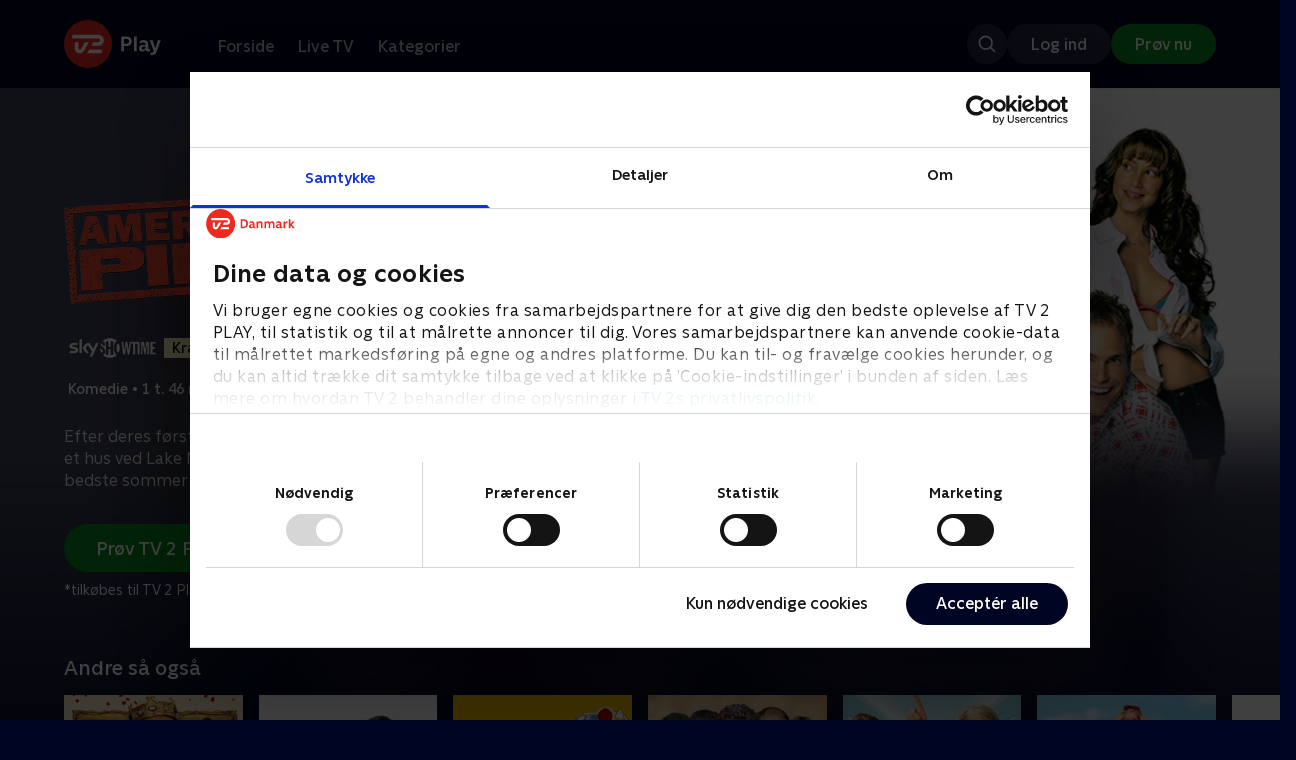

--- FILE ---
content_type: text/html; charset=utf-8
request_url: https://play.tv2.dk/film/american-pie-2-0cbe2e7c-313a-4e47-ba81-3a1b819ad356
body_size: 8009
content:
<!DOCTYPE html><html><head><meta charSet="utf-8"/><meta name="viewport" content="width=device-width, initial-scale=1, minimum-scale=1"/><script async="" src="https://securepubads.g.doubleclick.net/tag/js/gpt.js"></script><script async="" src="https://assets.adobedtm.com/launch-EN40f12c6683a24d59bb7d82e23518c280.min.js"></script><meta name="theme-color" content="#000523"/><meta name="apple-mobile-web-app-capable" content="yes"/><meta name="apple-mobile-web-app-status-bar-style" content="black"/><link rel="shortcut icon" href="/assets/favicons/favicon.ico"/><link rel="icon" href="/assets/favicons/favicon.ico" sizes="any"/><link rel="icon" href="/assets/favicons/icon.svg" type="image/svg+xml"/><link rel="apple-touch-icon" href="/assets/favicons/apple-touch-icon.png"/><link rel="manifest" href="/manifest.json"/><meta property="og:site_name" content="play.tv2.dk"/><meta property="twitter:card" content="summary"/><meta property="twitter:site" content="@tv2play"/><meta name="apple-itunes-app" content="app-id=515236434"/><link rel="search" type="application/opensearchdescription+xml" href="/opensearch.xml" title="TV 2 Play"/><link rel="canonical" href="https://play.tv2.dk/film/american-pie-2-0cbe2e7c-313a-4e47-ba81-3a1b819ad356"/><title>American Pie 2 | Se med SkyShowtime her | TV 2 Play</title><meta name="description" content="Se de bedste film fra alle TV 2s kanaler | Nyt indhold hver dag | enten live eller når det passer dig. | Tilkøb SkyShowtime til dit TV 2 Play abonnement | Se de bedste serier og programmer når det passer dig | Prøv 14 dage til 0 kr."/><meta property="og:url" content="https://play.tv2.dk/film/american-pie-2-0cbe2e7c-313a-4e47-ba81-3a1b819ad356"/><meta property="og:type" content="video.movie"/><meta property="og:title" content="American Pie 2 | Se med SkyShowtime her | TV 2 Play"/><meta property="og:description" content="Se de bedste film fra alle TV 2s kanaler | Nyt indhold hver dag | enten live eller når det passer dig. | Tilkøb SkyShowtime til dit TV 2 Play abonnement | Se de bedste serier og programmer når det passer dig | Prøv 14 dage til 0 kr."/><meta property="og:image" content="https://cdn-play.tv2i.dk/3b3adec6-592e-4474-acf5-f648b6be6161.jpg?auto=format%2Ccompress&amp;fm=webp&amp;rect=0%2C0%2C1998%2C1124&amp;w=720"/><meta property="og:image:alt" content="American Pie 2"/><meta name="next-head-count" content="26"/><link rel="preload" href="/_next/static/css/9ced683e4cc2bdbd.css" as="style"/><link rel="preload" href="/_next/static/css/679cf9086367f21a.css" as="style"/><script type="application/ld+json">{
  "@context": "https://schema.org",
  "@type": "WebSite",
  "url": "https://play.tv2.dk",
  "potentialAction": {
    "@type": "SearchAction",
    "target": "https://play.tv2.dk/soeg/{search_term_string}",
    "query-input": "required name=search_term_string"
  }
}</script><script type="application/ld+json">{
  "@context": "http://schema.org",
  "@type": "Movie",
  "name": "American Pie 2",
  "url": "https://play.tv2.dk/film/american-pie-2-0cbe2e7c-313a-4e47-ba81-3a1b819ad356",
  "description": "Efter deres første år på universitetet lejer de gamle venner et hus ved Lake Michigan og aftaler at gøre dette til den bedste sommer nogensinde.",
  "image": "https://cdn-play.tv2i.dk/3b3adec6-592e-4474-acf5-f648b6be6161.jpg?auto=format%2Ccompress&fm=webp&rect=0%2C0%2C1998%2C1124&w=720",
  "datePublished": "2022-09-20"
}</script><link rel="stylesheet" href="/_next/static/css/9ced683e4cc2bdbd.css" data-n-g=""/><link rel="stylesheet" href="/_next/static/css/679cf9086367f21a.css" data-n-p=""/><noscript data-n-css=""></noscript><script defer="" noModule="" src="/_next/static/chunks/polyfills-42372ed130431b0a.js"></script><script src="/_next/static/chunks/webpack-238d2de21ff51cf3.js" defer=""></script><script src="/_next/static/chunks/framework-8d21f4020242b0b2.js" defer=""></script><script src="/_next/static/chunks/main-3d6c860e74ab01fc.js" defer=""></script><script src="/_next/static/chunks/pages/_app-9192315846fc6bbb.js" defer=""></script><script src="/_next/static/chunks/797-9cad1c638a298003.js" defer=""></script><script src="/_next/static/chunks/434-1cd3bc89578bfa99.js" defer=""></script><script src="/_next/static/chunks/324-1038a10b622cb39f.js" defer=""></script><script src="/_next/static/chunks/124-3a90107e40016921.js" defer=""></script><script src="/_next/static/chunks/262-f7c01380c84eba8e.js" defer=""></script><script src="/_next/static/chunks/543-4fd065429ad31807.js" defer=""></script><script src="/_next/static/chunks/pages/cas/DetailsPage-a1dd161ae9511989.js" defer=""></script><script src="/_next/static/2026.1.7190924/_buildManifest.js" defer=""></script><script src="/_next/static/2026.1.7190924/_ssgManifest.js" defer=""></script></head><body><script id="__APP_CONFIG__" type="application/json">{"AUTH0_DOMAIN":"auth.tv2.dk","AUTH0_CLIENT_ID":"c2UwaVTTDb7HoLZgK5ghG5siMUDAipgg","API_URL":"https://play.tv2api.dk","LOGIN_URL":"/api/user/login","CHECKOUT_URL":"https://checkout.play.tv2.dk","MIT_TV2_URL":"https://mit.tv2.dk","CLIENTSIDE_LOGGING_URL":"https://cl.web.tv2api.dk","TRACKING_ENV":"production","CONSENT_MODAL_URL":"https://scripts.tv2a.dk/consent/2.0.10/modal.js?platform=play-web","COOKIE_DOMAIN":".play.tv2.dk","COOKIE_DOMAIN_SSO":".tv2.dk","COOKIE_BOT_URL":"https://consent.cookiebot.com/uc.js?cbid=96b5169b-8f1b-44a0-9b8e-b6ebb6ebafdd","ENABLE_OVERSEER":"false","ENABLE_PLAYER_VCR":"false","USE_OVERSEER_GRAPHQL":"false","USE_ACTIVE_TRACKING_NIELSEN":"false","PROMPT_URL":"https://prompts-graph.discovery.tv2api.dk/graphql","PAGES_URL":"https://pages-graph.discovery.tv2api.dk/graphql","ANTI_SHARING_URL":"https://anti-sharing-graph.discovery.tv2api.dk/graphql","RECOVERY_STREAMS":"https://recovery.pvp.tv2api.dk","SERVICE_STATUS_URL":"https://status.ovp.tv2.dk/status/open","PERMANENT_REDIRECTS_ENABLED":"true","DATADOG_CLIENT_TOKEN":"pube87fbf4d502988b9bd8a41eb0b8e98c1","APP_VERSION":"2026.1.7190924"}</script><script>
window.dataLayer = window.dataLayer || {};
window.DTMQ = window.DTMQ || [];
// hack to prevent Cookiebot from using window.dataLayer
window.gtm_datalayer = window.gtm_datalayer || []
window.google_tag_manager = {
"GTM-": { dataLayer: { name: "gtm_datalayer"}}
}
window.targetGlobalSettings = {
timeout: 1000, // using custom timeout
bodyHidingEnabled: false,
optinEnabled: true,
viewsEnabled: false,
pageLoadEnabled: false,
analyticsLogging: "server_side"
};
      </script><script src="/assets/nielsen.js"></script><link rel="preload" as="image" href="https://cdn-play.tv2i.dk/3b3adec6-592e-4474-acf5-f648b6be6161.jpg?auto=format%2Ccompress&amp;blur=500&amp;crop=top&amp;fit=crop&amp;fm=webp&amp;mask64=aHR0cHM6Ly9hc3NldHMucGxheS50djJhLmRrL21hc2tzL3IxNng5bWFzay5wbmc&amp;rect=0%2C0%2C1998%2C1124"/><link rel="preload" as="image" href="https://cdn-play.tv2i.dk/61a87456-8073-4432-8bdc-febc602e9560.png?auto=format%2Ccompress&amp;fm=webp"/><link rel="preload" as="image" href="https://cdn-play.tv2i.dk/45951981-8438-4b9c-a98e-8facb18ab997.svg"/><link rel="preload" as="image" href="https://cdn-play.tv2i.dk/15_invert.svg"/><link rel="preload" as="image" href="https://cdn-play.tv2i.dk/81e74100-e7a8-4184-88b9-5f647029acbb.svg"/><div id="__next"><div class="layout-12-12-8 576:layout-32-32-8 768:layout-64-64-8 992:layout-64-64-16 1920:layout-96-96-16"><div class="top-0 will-change-transform duration-300 transition-transform sticky z-header" style="transform:translateY(-0%)"><div class="bg-midnight flex justify-between py-3 whitespace-nowrap min-h-[80px] 768:py-5 deck"><div class="flex-col 768:flex w-col-12"><div class="flex flex-row justify-between"><div class="flex items-center "><div class="768:mr-8 992:mr-14"><a href="/" title="TV 2 Play start"><img alt="TV 2 Play" loading="lazy" width="49" height="24" decoding="async" data-nimg="1" class="h-10 768:h-12 w-auto" style="color:transparent" src="/_next/static/media/tv2play-white.4ce097bd.svg"/></a></div><div class="768:flex hidden items-center ml-3 768:ml-0 pt-1"><div data-testid="navigation_item" class="text-neutral-400 text-button-label-m 576:text-button-label-m ml-3 768:ml-4 first:ml-0 hover:underline"><a class="p-2 first:pl-0" tabindex="0" data-testtype="link" href="/forside">Forside</a></div><div data-testid="navigation_item" class="text-neutral-400 text-button-label-m 576:text-button-label-m ml-3 768:ml-4 first:ml-0 hover:underline"><a class="p-2 first:pl-0" tabindex="0" data-testtype="link" href="/live">Live TV</a></div><div data-testid="navigation_item" class="text-neutral-400 text-button-label-m 576:text-button-label-m ml-3 768:ml-4 first:ml-0 hover:underline"><a class="p-2 first:pl-0" tabindex="0" data-testtype="link" href="/kategorier">Kategorier</a></div></div></div></div><div class="flex 768:hidden items-center mb-2 768:mb-0 768:mt-0 h-[48px]"><div data-testid="navigation_item" class="text-neutral-400 text-button-label-m 576:text-button-label-m ml-3 768:ml-4 first:ml-0 hover:underline"><a class="p-2 first:pl-0" tabindex="0" data-testtype="link" href="/forside">Forside</a></div><div data-testid="navigation_item" class="text-neutral-400 text-button-label-m 576:text-button-label-m ml-3 768:ml-4 first:ml-0 hover:underline"><a class="p-2 first:pl-0" tabindex="0" data-testtype="link" href="/live">Live TV</a></div><div data-testid="navigation_item" class="text-neutral-400 text-button-label-m 576:text-button-label-m ml-3 768:ml-4 first:ml-0 hover:underline"><a class="p-2 first:pl-0" tabindex="0" data-testtype="link" href="/kategorier">Kategorier</a></div></div></div></div></div><div id="container" class="relative"><div><div class="hidden 768:block relative"><div class="absolute w-full top-0 right-0 h-[1000px] -z-10"><img class="w-full" src="https://cdn-play.tv2i.dk/3b3adec6-592e-4474-acf5-f648b6be6161.jpg?auto=format%2Ccompress&amp;blur=500&amp;crop=top&amp;fit=crop&amp;fm=webp&amp;mask64=aHR0cHM6Ly9hc3NldHMucGxheS50djJhLmRrL21hc2tzL3IxNng5bWFzay5wbmc&amp;rect=0%2C0%2C1998%2C1124" alt=""/><div class="absolute inset-0"></div></div></div><div class="hidden 768:block relative"><div style="margin-right:0" class="relative 768:absolute right-0 992:w-col-10 1200:w-col-8"><img src="https://cdn-play.tv2i.dk/3b3adec6-592e-4474-acf5-f648b6be6161.jpg?auto=format%2Ccompress&amp;fm=webp&amp;mask64=aHR0cHM6Ly9hc3NldHMucGxheS50djJhLmRrL3NtYXJ0LXR2L2JhY2tncm91bmQtbWFzay5wbmc%3D&amp;rect=0%2C0%2C1998%2C1124" alt="" loading="lazy" style="margin-right:0" class=" w-full"/></div></div><div class="768:hidden relative"><img src="https://cdn-play.tv2i.dk/3b3adec6-592e-4474-acf5-f648b6be6161.jpg?auto=format%2Ccompress&amp;fm=webp&amp;mask64=aHR0cHM6Ly9hc3NldHMucGxheS50djJhLmRrL21hc2tzL3I3eDZfbWFzay5wbmc&amp;rect=345%2C0%2C1312%2C1124" alt="" loading="lazy" class=" w-full"/></div></div><div class="-mt-32 768:mt-0 768:pt-[340px] 992:pt-[104px] 2560:pt-[15vw] relative"><div class="deck relative mb-8 1440:mb-36 w-col-12 1200:w-col-6 1440:w-col-5"><div class="mb-4 w-col-12 992:w-col-5 1920:w-col-4"><div class="mb-5"><h1 class="h-[120px] w-col-12 992:w-col-5 1920:w-col-4 flex items-end"><img class="max-h-full" alt="American Pie 2" src="https://cdn-play.tv2i.dk/61a87456-8073-4432-8bdc-febc602e9560.png?auto=format%2Ccompress&amp;fm=webp"/></h1></div><div class="mb-8"><div class="mt-3"><div class="text-label-s text-white"><div class="flex items-center text-label-s text-white mt-4 flex-row"><div class="mr-1 ml-1"><img class=" h-[32px]" src="https://cdn-play.tv2i.dk/45951981-8438-4b9c-a98e-8facb18ab997.svg" alt="SKYSHOWTIME"/></div><div class="mr-1 ml-1"><span class="self-center"><div class="block w-fit text-marker-xs 1440:text-label-s h-[18px] 768:h-[20px] px-2  bg-bright-sand text-black flex justify-center items-center"><div class="leading-[100%]">Kræver SkyShowtime</div></div></span></div></div></div></div><div class="mt-3"><div class="text-legacy-body-s text-white"><div class="flex items-center text-label-s text-white mt-4 flex-row"><div class="mr-1 ml-1"><div class="">Komedie</div></div><div class="mr-0 ml-0">•</div><div class="mr-1 ml-1"><div class="">1 t. 46 min</div></div><div class="mr-0 ml-0">•</div><div class="mr-1 ml-1"><div class="">2001</div></div><div class="mr-0 ml-0">•</div><div class="mr-1 ml-1"><img class=" h-[18px]" src="https://cdn-play.tv2i.dk/15_invert.svg" alt="Frarådes børn under 15 år"/></div></div></div></div></div></div><div class="w-col-12 992:w-col-5 1920:w-col-4"><div class="flex flex-row"><div class="flex-1"><div class="text-body-s text-midnight-200 -mt-1"><div class="line-clamp-6">Efter deres første år på universitetet lejer de gamle venner et hus ved Lake Michigan og aftaler at gøre dette til den bedste sommer nogensinde.</div></div></div></div></div><div class="flex flex-col 576:flex-row mt-4 576:gap-6 gap-2"><div class="flex flex-col"><div class="flex flex-col 576:flex-row mt-4 576:gap-6 gap-2"><div class="flex flex-col w-full 576:w-fit"><a data-testtype="link" href="https://checkout.play.tv2.dk"><div class="inline-flex gap-2 rounded-full items-center border-none text-button-label-m h-10 768:text-button-label-l 768:h-12 pl-6 768:pl-8 pr-6 768:pr-8 bg-semantic-success-on-light text-white hover:bg-interactive-green-on-dark group-hover:bg-interactive-green-on-dark active:bg-interactive-green-on-dark disabled:text-neutral-500 disabled:bg-neutral-800 outline-none focus-visible:outline-2 focus-visible:outline-semantic-links-on-dark focus-visible:outline-offset-2 w-full 576:w-fit justify-center 576:justify-start">Prøv TV 2 Play*</div></a></div></div><div class="typo-body-xs text-white mt-2">*tilkøbes til TV 2 Play abonnement</div></div></div></div></div></div><div class="mt-8 992:mt-14"><div class="deck mb-4"><h2 data-testid="deck_label" class="text-label-l 1440:text-label-xl text-white">Andre så også</h2></div><div class="relative"><div class="z-20 flex items-center justify-center absolute top-0 h-full max-md:hidden left-0"><button type="button" title="Forrige række" class="flex group h-fit"><span class="flex m-2 w-12 h-12 items-center justify-center rounded-full bg-midnight/60 group-hover:bg-grey-100 duration-200"><img alt="Til venstre" loading="lazy" width="24" height="24" decoding="async" data-nimg="1" class="invert group-hover:invert-0" style="color:transparent" src="/_next/static/media/left_arrow_icon.f91799a7.svg"/></span></button></div><div class="flex flex-row relative snap-x snap-mandatory scroll-px-[var(--spacingLeft)] px-[var(--spacingLeft)] -mr-[var(--gap)] hide-scrollbar overflow-hidden overscroll-x-contain overflow-x-auto "><div class="snap-start snap-normal shrink-0"><a data-testtype="link" href="/film/coming-2-america-fd4226f5-a083-4f74-aeba-074253055767"><div class="h-full w-col-4 768:w-col-3 1200:w-col-2 flex-shrink-0 select-none"><div class="hover:scale-s 2xl:hover:scale-xs relative transition-transform"><div aria-label="Coming 2 America" title="Coming 2 America" class="bg-midnight-900"><div style="padding-bottom:142.86%" class="relative overflow-hidden ease-in-out transform transition-transform duration-[200ms] linear"><img class="absolute transition-opacity duration-200 ease-in-out opacity-0 w-full h-full object-cover" alt="Coming 2 America" loading="lazy"/></div></div></div></div></a></div><div class="snap-start snap-normal shrink-0"><a data-testtype="link" href="/film/solkongen-a5398000-5ac1-4022-928d-71d88a5f6722"><div class="h-full w-col-4 768:w-col-3 1200:w-col-2 flex-shrink-0 select-none"><div class="hover:scale-s 2xl:hover:scale-xs relative transition-transform"><div aria-label="Solkongen" title="Solkongen" class="bg-midnight-900"><div style="padding-bottom:142.86%" class="relative overflow-hidden ease-in-out transform transition-transform duration-[200ms] linear"><img class="absolute transition-opacity duration-200 ease-in-out opacity-0 w-full h-full object-cover" alt="Solkongen" loading="lazy"/></div></div></div></div></a></div><div class="snap-start snap-normal shrink-0"><a data-testtype="link" href="/film/min-kones-ferie-b53eac62-295e-4231-ab34-63d8c68674dc"><div class="h-full w-col-4 768:w-col-3 1200:w-col-2 flex-shrink-0 select-none"><div class="hover:scale-s 2xl:hover:scale-xs relative transition-transform"><div aria-label="Min kones ferie" title="Min kones ferie" class="bg-midnight-900"><div style="padding-bottom:142.86%" class="relative overflow-hidden ease-in-out transform transition-transform duration-[200ms] linear"><img class="absolute transition-opacity duration-200 ease-in-out opacity-0 w-full h-full object-cover" alt="Min kones ferie" loading="lazy"/></div></div></div></div></a></div><div class="snap-start snap-normal shrink-0"><a data-testtype="link" href="/film/maend-og-hoens-efa773f3-2dd1-45fb-9896-c38be3dae4a1"><div class="h-full w-col-4 768:w-col-3 1200:w-col-2 flex-shrink-0 select-none"><div class="hover:scale-s 2xl:hover:scale-xs relative transition-transform"><div aria-label="Mænd og høns" title="Mænd og høns" class="bg-midnight-900"><div style="padding-bottom:142.86%" class="relative overflow-hidden ease-in-out transform transition-transform duration-[200ms] linear"><img class="absolute transition-opacity duration-200 ease-in-out opacity-0 w-full h-full object-cover" alt="Mænd og høns" loading="lazy"/></div></div></div></div></a></div><div class="snap-start snap-normal shrink-0"><a data-testtype="link" href="/film/centervagt-ddbd62d8-78bf-42f3-8db4-d9bfba9c1663"><div class="h-full w-col-4 768:w-col-3 1200:w-col-2 flex-shrink-0 select-none"><div class="hover:scale-s 2xl:hover:scale-xs relative transition-transform"><div aria-label="Centervagt" title="Centervagt" class="bg-midnight-900"><div style="padding-bottom:142.86%" class="relative overflow-hidden ease-in-out transform transition-transform duration-[200ms] linear"><img class="absolute transition-opacity duration-200 ease-in-out opacity-0 w-full h-full object-cover" alt="Centervagt" loading="lazy"/></div></div></div></div></a></div><div class="snap-start snap-normal shrink-0"><a data-testtype="link" href="/film/blondinens-haevn-09cbf62e-14de-43a3-9b7a-4bf7032081fc"><div class="h-full w-col-4 768:w-col-3 1200:w-col-2 flex-shrink-0 select-none"><div class="hover:scale-s 2xl:hover:scale-xs relative transition-transform"><div aria-label="Blondinens hævn" title="Blondinens hævn" class="bg-midnight-900"><div style="padding-bottom:142.86%" class="relative overflow-hidden ease-in-out transform transition-transform duration-[200ms] linear"><img class="absolute transition-opacity duration-200 ease-in-out opacity-0 w-full h-full object-cover" alt="Blondinens hævn" loading="lazy"/></div></div></div></div></a></div><div class="snap-start snap-normal shrink-0"><a data-testtype="link" href="/film/blaa-maend-a2664ff5-33e0-4920-839c-3621eb211b28"><div class="h-full w-col-4 768:w-col-3 1200:w-col-2 flex-shrink-0 select-none"><div class="hover:scale-s 2xl:hover:scale-xs relative transition-transform"><div aria-label="Blå mænd" title="Blå mænd" class="bg-midnight-900"><div style="padding-bottom:142.86%" class="relative overflow-hidden ease-in-out transform transition-transform duration-[200ms] linear"><img class="absolute transition-opacity duration-200 ease-in-out opacity-0 w-full h-full object-cover" alt="Blå mænd" loading="lazy"/></div></div></div></div></a></div><div class="snap-start snap-normal shrink-0"><a data-testtype="link" href="/film/bedre-tider-ce66c773-8a75-4f32-bc37-9762d3ae34f9"><div class="h-full w-col-4 768:w-col-3 1200:w-col-2 flex-shrink-0 select-none"><div class="hover:scale-s 2xl:hover:scale-xs relative transition-transform"><div aria-label="Bedre tider" title="Bedre tider" class="bg-midnight-900"><div style="padding-bottom:142.86%" class="relative overflow-hidden ease-in-out transform transition-transform duration-[200ms] linear"><img class="absolute transition-opacity duration-200 ease-in-out opacity-0 w-full h-full object-cover" alt="Bedre tider" loading="lazy"/></div></div></div></div></a></div><div class="snap-start snap-normal shrink-0"><a data-testtype="link" href="/film/grusomme-mig-4c1844f6-b897-4a19-acf7-23095fe58195"><div class="h-full w-col-4 768:w-col-3 1200:w-col-2 flex-shrink-0 select-none"><div class="hover:scale-s 2xl:hover:scale-xs relative transition-transform"><div aria-label="Grusomme mig" title="Grusomme mig" class="bg-midnight-900"><div style="padding-bottom:142.86%" class="relative overflow-hidden ease-in-out transform transition-transform duration-[200ms] linear"><img class="absolute transition-opacity duration-200 ease-in-out opacity-0 w-full h-full object-cover" alt="Grusomme mig" loading="lazy"/></div><div class="absolute left-2 top-2 z-1"><img class="h-5 576:h-6" src="https://cdn-play.tv2i.dk/81e74100-e7a8-4184-88b9-5f647029acbb.svg" alt="" title=""/></div></div></div></div></a></div><div class="snap-start snap-normal shrink-0"><a data-testtype="link" href="/film/minions-historien-om-gru-1f8e5c6d-f38f-4a75-a3c9-225e48afbded"><div class="h-full w-col-4 768:w-col-3 1200:w-col-2 flex-shrink-0 select-none"><div class="hover:scale-s 2xl:hover:scale-xs relative transition-transform"><div aria-label="Minions: Historien om Gru" title="Minions: Historien om Gru" class="bg-midnight-900"><div style="padding-bottom:142.86%" class="relative overflow-hidden ease-in-out transform transition-transform duration-[200ms] linear"><img class="absolute transition-opacity duration-200 ease-in-out opacity-0 w-full h-full object-cover" alt="Minions: Historien om Gru" loading="lazy"/></div><div class="absolute left-2 top-2 z-1"><img class="h-5 576:h-6" src="https://cdn-play.tv2i.dk/81e74100-e7a8-4184-88b9-5f647029acbb.svg" alt="" title=""/></div></div></div></div></a></div><div class="snap-start snap-normal shrink-0"><a data-testtype="link" href="/film/coming-to-america-efab00d6-331d-4814-bfad-7ef162787221"><div class="h-full w-col-4 768:w-col-3 1200:w-col-2 flex-shrink-0 select-none"><div class="hover:scale-s 2xl:hover:scale-xs relative transition-transform"><div aria-label="Coming to America" title="Coming to America" class="bg-midnight-900"><div style="padding-bottom:142.86%" class="relative overflow-hidden ease-in-out transform transition-transform duration-[200ms] linear"><img class="absolute transition-opacity duration-200 ease-in-out opacity-0 w-full h-full object-cover" alt="Coming to America" loading="lazy"/></div><div class="absolute left-2 top-2 z-1"><img class="h-5 576:h-6" src="https://cdn-play.tv2i.dk/81e74100-e7a8-4184-88b9-5f647029acbb.svg" alt="" title=""/></div></div></div></div></a></div><div class="snap-start snap-normal shrink-0"><a data-testtype="link" href="/film/grusomme-mig-3-8f107fb4-d2d3-4d6b-b000-ff52db5fde10"><div class="h-full w-col-4 768:w-col-3 1200:w-col-2 flex-shrink-0 select-none"><div class="hover:scale-s 2xl:hover:scale-xs relative transition-transform"><div aria-label="Grusomme mig 3" title="Grusomme mig 3" class="bg-midnight-900"><div style="padding-bottom:142.86%" class="relative overflow-hidden ease-in-out transform transition-transform duration-[200ms] linear"><img class="absolute transition-opacity duration-200 ease-in-out opacity-0 w-full h-full object-cover" alt="Grusomme mig 3" loading="lazy"/></div><div class="absolute left-2 top-2 z-1"><img class="h-5 576:h-6" src="https://cdn-play.tv2i.dk/81e74100-e7a8-4184-88b9-5f647029acbb.svg" alt="" title=""/></div></div></div></div></a></div><div class="snap-start snap-normal shrink-0"><a data-testtype="link" href="/film/the-wolf-of-wall-street-d2493973-a01f-4715-a6be-69e8339ba3df"><div class="h-full w-col-4 768:w-col-3 1200:w-col-2 flex-shrink-0 select-none"><div class="hover:scale-s 2xl:hover:scale-xs relative transition-transform"><div aria-label="The Wolf of Wall Street" title="The Wolf of Wall Street" class="bg-midnight-900"><div style="padding-bottom:142.86%" class="relative overflow-hidden ease-in-out transform transition-transform duration-[200ms] linear"><img class="absolute transition-opacity duration-200 ease-in-out opacity-0 w-full h-full object-cover" alt="The Wolf of Wall Street" loading="lazy"/></div><div class="absolute left-2 top-2 z-1"><img class="h-5 576:h-6" src="https://cdn-play.tv2i.dk/81e74100-e7a8-4184-88b9-5f647029acbb.svg" alt="" title=""/></div></div></div></div></a></div><div class="snap-start snap-normal shrink-0"><a data-testtype="link" href="/film/vild-med-mary-19897f02-47c0-4c53-8bd5-7c709a69be77"><div class="h-full w-col-4 768:w-col-3 1200:w-col-2 flex-shrink-0 select-none"><div class="hover:scale-s 2xl:hover:scale-xs relative transition-transform"><div aria-label="Vild med Mary" title="Vild med Mary" class="bg-midnight-900"><div style="padding-bottom:142.86%" class="relative overflow-hidden ease-in-out transform transition-transform duration-[200ms] linear"><img class="absolute transition-opacity duration-200 ease-in-out opacity-0 w-full h-full object-cover" alt="Vild med Mary" loading="lazy"/></div></div></div></div></a></div><div class="snap-start snap-normal shrink-0"><a data-testtype="link" href="/film/julefrokosten-737335cd-1715-493c-a787-2f310c7c6a61"><div class="h-full w-col-4 768:w-col-3 1200:w-col-2 flex-shrink-0 select-none"><div class="hover:scale-s 2xl:hover:scale-xs relative transition-transform"><div aria-label="Julefrokosten" title="Julefrokosten" class="bg-midnight-900"><div style="padding-bottom:142.86%" class="relative overflow-hidden ease-in-out transform transition-transform duration-[200ms] linear"><img class="absolute transition-opacity duration-200 ease-in-out opacity-0 w-full h-full object-cover" alt="Julefrokosten" loading="lazy"/></div></div></div></div></a></div><div class="snap-start snap-normal shrink-0"><a data-testtype="link" href="/film/swing-vote-26d85f1b-33bb-4f50-b2be-802598e60952"><div class="h-full w-col-4 768:w-col-3 1200:w-col-2 flex-shrink-0 select-none"><div class="hover:scale-s 2xl:hover:scale-xs relative transition-transform"><div aria-label="Swing Vote" title="Swing Vote" class="bg-midnight-900"><div style="padding-bottom:142.86%" class="relative overflow-hidden ease-in-out transform transition-transform duration-[200ms] linear"><img class="absolute transition-opacity duration-200 ease-in-out opacity-0 w-full h-full object-cover" alt="Swing Vote" loading="lazy"/></div><div class="absolute left-2 top-2 z-1"><img class="h-5 576:h-6" src="https://cdn-play.tv2i.dk/81e74100-e7a8-4184-88b9-5f647029acbb.svg" alt="" title=""/></div></div></div></div></a></div><div class="snap-start snap-normal shrink-0"><a data-testtype="link" href="/film/tropic-thunder-b0f58ba0-d0d9-468c-ada1-cc5b0670832f"><div class="h-full w-col-4 768:w-col-3 1200:w-col-2 flex-shrink-0 select-none"><div class="hover:scale-s 2xl:hover:scale-xs relative transition-transform"><div aria-label="Tropic Thunder" title="Tropic Thunder" class="bg-midnight-900"><div style="padding-bottom:142.86%" class="relative overflow-hidden ease-in-out transform transition-transform duration-[200ms] linear"><img class="absolute transition-opacity duration-200 ease-in-out opacity-0 w-full h-full object-cover" alt="Tropic Thunder" loading="lazy"/></div><div class="absolute left-2 top-2 z-1"><img class="h-5 576:h-6" src="https://cdn-play.tv2i.dk/81e74100-e7a8-4184-88b9-5f647029acbb.svg" alt="" title=""/></div></div></div></div></a></div><div class="snap-start snap-normal shrink-0"><a data-testtype="link" href="/film/hvor-kragerne-vender-a2958d75-a987-49a5-ba47-9193584f33c8"><div class="h-full w-col-4 768:w-col-3 1200:w-col-2 flex-shrink-0 select-none"><div class="hover:scale-s 2xl:hover:scale-xs relative transition-transform"><div aria-label="Hvor kragerne vender" title="Hvor kragerne vender" class="bg-midnight-900"><div style="padding-bottom:142.86%" class="relative overflow-hidden ease-in-out transform transition-transform duration-[200ms] linear"><img class="absolute transition-opacity duration-200 ease-in-out opacity-0 w-full h-full object-cover" alt="Hvor kragerne vender" loading="lazy"/></div></div></div></div></a></div><div class="snap-start snap-normal shrink-0"><a data-testtype="link" href="/film/i-want-you-back-e4d0a99a-de9f-414f-886c-cc9eeed00772"><div class="h-full w-col-4 768:w-col-3 1200:w-col-2 flex-shrink-0 select-none"><div class="hover:scale-s 2xl:hover:scale-xs relative transition-transform"><div aria-label="I Want You Back" title="I Want You Back" class="bg-midnight-900"><div style="padding-bottom:142.86%" class="relative overflow-hidden ease-in-out transform transition-transform duration-[200ms] linear"><img class="absolute transition-opacity duration-200 ease-in-out opacity-0 w-full h-full object-cover" alt="I Want You Back" loading="lazy"/></div></div></div></div></a></div><div class="snap-start snap-normal shrink-0"><a data-testtype="link" href="/film/daddys-home-f8639ab6-253e-467f-adb9-4b0325423ddb"><div class="h-full w-col-4 768:w-col-3 1200:w-col-2 flex-shrink-0 select-none"><div class="hover:scale-s 2xl:hover:scale-xs relative transition-transform"><div aria-label="Daddy&#x27;s Home" title="Daddy&#x27;s Home" class="bg-midnight-900"><div style="padding-bottom:142.86%" class="relative overflow-hidden ease-in-out transform transition-transform duration-[200ms] linear"><img class="absolute transition-opacity duration-200 ease-in-out opacity-0 w-full h-full object-cover" alt="Daddy&#x27;s Home" loading="lazy"/></div><div class="absolute left-2 top-2 z-1"><img class="h-5 576:h-6" src="https://cdn-play.tv2i.dk/81e74100-e7a8-4184-88b9-5f647029acbb.svg" alt="" title=""/></div></div></div></div></a></div></div><div class="z-20 flex items-center justify-center absolute top-0 h-full max-md:hidden right-0"><button type="button" title="Næste række" class="flex group h-fit"><span class="flex m-2 w-12 h-12 items-center justify-center rounded-full bg-midnight/60 group-hover:bg-grey-100 duration-200"><img alt="Til højre" loading="lazy" width="24" height="24" decoding="async" data-nimg="1" class="invert group-hover:invert-0" style="color:transparent" src="/_next/static/media/right_arrow_icon.cf512aea.svg"/></span></button></div></div></div></div></div><script id="__NEXT_DATA__" type="application/json">{"props":{"pageProps":{"ssrCache":{"2819938563":{"navigation":{"nodes":[{"id":"UGFnZTpwYXRowqQv","title":"Forside","path":"/"},{"id":"UGFnZTpwYXRowqQvbGl2ZQ==","title":"Live TV","path":"/live"},{"id":"UGFnZTpwYXRowqQva2F0ZWdvcmllcg==","title":"Kategorier","path":"/kategorier"}]}}},"ssrPage":{"__typename":"DetailsPage","id":"0cbe2e7c-313a-4e47-ba81-3a1b819ad356","pageTracking":{"category":"TV 2 FILM","isFavorite":"no","pageId":"0cbe2e7c-313a-4e47-ba81-3a1b819ad356","pageName":"tv 2 play\u003efilm\u003eamerican-pie-2","pageSubType":"movie","woid":"91800735","featureFlags":{}},"decks":[{"__typename":"DetailsPageTopDeck","id":"0cbe2e7c-313a-4e47-ba81-3a1b819ad356#DetailsPageTopDeck","deck":{"__typename":"DetailsPageTop","id":"0cbe2e7c-313a-4e47-ba81-3a1b819ad356","descriptionHeading":null,"description":"Efter deres første år på universitetet lejer de gamle venner et hus ved Lake Michigan og aftaler at gøre dette til den bedste sommer nogensinde.","descriptionImage":{"url":"https://cdn-play.tv2i.dk/3b3adec6-592e-4474-acf5-f648b6be6161.jpg?auto=format%2Ccompress\u0026fm=webp\u0026rect=0%2C0%2C1998%2C1124\u0026w=720","__typename":"Image"},"infoHint":null,"title":{"text":"American Pie 2","art":"https://cdn-play.tv2i.dk/61a87456-8073-4432-8bdc-febc602e9560.png?auto=format%2Ccompress\u0026fm=webp","altText":"American Pie 2"},"progress":null,"buttons":{"ctaButton":{"id":"714e27e8-d0d6-4b96-a08f-3adac75e9df1","color":"PRIMARY_GREEN","text":"Prøv TV 2 Play*","extraText":"*tilkøbes til TV 2 Play abonnement","icon":null,"action":{"__typename":"DetailsPageExternalLinkAction","url":"https://checkout.play.tv2.dk","interactionTracking":{"details":"Prøv TV 2 Play*","label":"event.cta.trial"}}},"secondaryButtons":[]},"backgroundImage":{"r7x6":{"__typename":"Image","url":"https://cdn-play.tv2i.dk/3b3adec6-592e-4474-acf5-f648b6be6161.jpg?auto=format%2Ccompress\u0026fm=webp\u0026mask64=aHR0cHM6Ly9hc3NldHMucGxheS50djJhLmRrL21hc2tzL3I3eDZfbWFzay5wbmc\u0026rect=345%2C0%2C1312%2C1124"},"r16x9":{"__typename":"Image","url":"https://cdn-play.tv2i.dk/3b3adec6-592e-4474-acf5-f648b6be6161.jpg?auto=format%2Ccompress\u0026fm=webp\u0026mask64=aHR0cHM6Ly9hc3NldHMucGxheS50djJhLmRrL3NtYXJ0LXR2L2JhY2tncm91bmQtbWFzay5wbmc%3D\u0026rect=0%2C0%2C1998%2C1124"},"r16x9Blur":{"__typename":"Image","url":"https://cdn-play.tv2i.dk/3b3adec6-592e-4474-acf5-f648b6be6161.jpg?auto=format%2Ccompress\u0026blur=500\u0026crop=top\u0026fit=crop\u0026fm=webp\u0026mask64=aHR0cHM6Ly9hc3NldHMucGxheS50djJhLmRrL21hc2tzL3IxNng5bWFzay5wbmc\u0026rect=0%2C0%2C1998%2C1124"}},"infoSecondary":{"__typename":"DetailsPageTopInfo","items":[{"suffix":null,"part":{"__typename":"DetailsPageTopInfoImage","url":"https://cdn-play.tv2i.dk/45951981-8438-4b9c-a98e-8facb18ab997.svg","altText":"SKYSHOWTIME","imageType":"CONTENT_PROVIDER"}},{"suffix":null,"part":{"__typename":"Label","text":"Kræver SkyShowtime","colorVariant":"SAND"}}]},"info":{"__typename":"DetailsPageTopInfo","items":[{"suffix":"•","part":{"__typename":"Text","text":"Komedie"}},{"suffix":"•","part":{"__typename":"Text","text":"1 t. 46 min"}},{"suffix":"•","part":{"__typename":"Text","text":"2001"}},{"suffix":null,"part":{"__typename":"DetailsPageTopInfoImage","url":"https://cdn-play.tv2i.dk/15_invert.svg","altText":"Frarådes børn under 15 år","imageType":"AGE_RESTRICTION"}}]},"label":null}},{"__typename":"DetailsPageRelatedDeck","id":"0cbe2e7c-313a-4e47-ba81-3a1b819ad356#DetailsPageRelatedDeck","heading":"Andre så også","cardList":{"__typename":"DetailsPageCardList","activeCardIndex":0,"items":[{"__typename":"DetailsPageCard","id":"fd4226f5-a083-4f74-aeba-074253055767","action":{"__typename":"DetailsPageInternalLinkAction","url":"/film/coming-2-america-fd4226f5-a083-4f74-aeba-074253055767","icid":{"context":"content","event":"1","entityNumber":"entity0","label":"undefined","path":"/film/american-pie-2-0cbe2e7c-313a-4e47-ba81-3a1b819ad356","presentationTitle":"Coming 2 America","structureNumber":"structure0","structureTitle":"Andre så også","structureType":"stackpanel","teaserType":"movie"},"pageType":"DETAILS","interactionTracking":null},"description":null,"image":{"url":"https://cdn-play.tv2i.dk/758a6f60-3adb-4478-beb9-926983a0534b.jpg?rect=0,0,1280,1829"},"info":"2021 • Komedie • 1 t. 44 min","label":null,"progress":null,"title":"Coming 2 America","watermark":null,"variant":"POSTER"},{"__typename":"DetailsPageCard","id":"a5398000-5ac1-4022-928d-71d88a5f6722","action":{"__typename":"DetailsPageInternalLinkAction","url":"/film/solkongen-a5398000-5ac1-4022-928d-71d88a5f6722","icid":{"context":"content","event":"1","entityNumber":"entity1","label":"undefined","path":"/film/american-pie-2-0cbe2e7c-313a-4e47-ba81-3a1b819ad356","presentationTitle":"Solkongen","structureNumber":"structure0","structureTitle":"Andre så også","structureType":"stackpanel","teaserType":"movie"},"pageType":"DETAILS","interactionTracking":null},"description":null,"image":{"url":"https://cdn-play.tv2i.dk/e120bbd3-9883-4c6b-bac1-ee3bb909dc02.jpg?rect=0,0,1280,1829"},"info":"2005 • Komedie • 1 t. 22 min","label":null,"progress":null,"title":"Solkongen","watermark":null,"variant":"POSTER"},{"__typename":"DetailsPageCard","id":"b53eac62-295e-4231-ab34-63d8c68674dc","action":{"__typename":"DetailsPageInternalLinkAction","url":"/film/min-kones-ferie-b53eac62-295e-4231-ab34-63d8c68674dc","icid":{"context":"content","event":"1","entityNumber":"entity2","label":"undefined","path":"/film/american-pie-2-0cbe2e7c-313a-4e47-ba81-3a1b819ad356","presentationTitle":"Min kones ferie","structureNumber":"structure0","structureTitle":"Andre så også","structureType":"stackpanel","teaserType":"movie"},"pageType":"DETAILS","interactionTracking":null},"description":null,"image":{"url":"https://cdn-play.tv2i.dk/d5bb334f-55d6-4952-a351-cd072e491f2b.png?rect=0,0,1280,1829"},"info":"1967 • Komedie • 1 t. 31 min","label":null,"progress":null,"title":"Min kones ferie","watermark":null,"variant":"POSTER"},{"__typename":"DetailsPageCard","id":"efa773f3-2dd1-45fb-9896-c38be3dae4a1","action":{"__typename":"DetailsPageInternalLinkAction","url":"/film/maend-og-hoens-efa773f3-2dd1-45fb-9896-c38be3dae4a1","icid":{"context":"content","event":"1","entityNumber":"entity3","label":"undefined","path":"/film/american-pie-2-0cbe2e7c-313a-4e47-ba81-3a1b819ad356","presentationTitle":"Mænd og høns","structureNumber":"structure0","structureTitle":"Andre så også","structureType":"stackpanel","teaserType":"movie"},"pageType":"DETAILS","interactionTracking":null},"description":null,"image":{"url":"https://cdn-play.tv2i.dk/bb9216ad-39f3-469b-b119-37c03c9e6d8c.jpg?rect=0,0,1280,1829"},"info":"2015 • Komedie • 1 t. 39 min","label":null,"progress":null,"title":"Mænd og høns","watermark":null,"variant":"POSTER"},{"__typename":"DetailsPageCard","id":"ddbd62d8-78bf-42f3-8db4-d9bfba9c1663","action":{"__typename":"DetailsPageInternalLinkAction","url":"/film/centervagt-ddbd62d8-78bf-42f3-8db4-d9bfba9c1663","icid":{"context":"content","event":"1","entityNumber":"entity4","label":"undefined","path":"/film/american-pie-2-0cbe2e7c-313a-4e47-ba81-3a1b819ad356","presentationTitle":"Centervagt","structureNumber":"structure0","structureTitle":"Andre så også","structureType":"stackpanel","teaserType":"movie"},"pageType":"DETAILS","interactionTracking":null},"description":null,"image":{"url":"https://cdn-play.tv2i.dk/ce8d49d6-1214-4855-8f0a-330ddbb5454f.jpg?rect=0,0,1280,1829"},"info":"2021 • Komedie • 1 t. 25 min","label":null,"progress":null,"title":"Centervagt","watermark":null,"variant":"POSTER"},{"__typename":"DetailsPageCard","id":"09cbf62e-14de-43a3-9b7a-4bf7032081fc","action":{"__typename":"DetailsPageInternalLinkAction","url":"/film/blondinens-haevn-09cbf62e-14de-43a3-9b7a-4bf7032081fc","icid":{"context":"content","event":"1","entityNumber":"entity5","label":"undefined","path":"/film/american-pie-2-0cbe2e7c-313a-4e47-ba81-3a1b819ad356","presentationTitle":"Blondinens hævn","structureNumber":"structure0","structureTitle":"Andre så også","structureType":"stackpanel","teaserType":"movie"},"pageType":"DETAILS","interactionTracking":null},"description":null,"image":{"url":"https://cdn-play.tv2i.dk/3658ab6c-b845-4db6-8d58-fb1ec5ea4e8c.png?rect=0,0,1280,1829"},"info":"2001 • Komedie • 1 t. 31 min","label":null,"progress":null,"title":"Blondinens hævn","watermark":null,"variant":"POSTER"},{"__typename":"DetailsPageCard","id":"a2664ff5-33e0-4920-839c-3621eb211b28","action":{"__typename":"DetailsPageInternalLinkAction","url":"/film/blaa-maend-a2664ff5-33e0-4920-839c-3621eb211b28","icid":{"context":"content","event":"1","entityNumber":"entity6","label":"undefined","path":"/film/american-pie-2-0cbe2e7c-313a-4e47-ba81-3a1b819ad356","presentationTitle":"Blå mænd","structureNumber":"structure0","structureTitle":"Andre så også","structureType":"stackpanel","teaserType":"movie"},"pageType":"DETAILS","interactionTracking":null},"description":null,"image":{"url":"https://cdn-play.tv2i.dk/5130f6a8-5a2c-4fab-bf12-e90cc4f6f1b0.jpg?rect=0,0,1280,1830"},"info":"2008 • Komedie • 1 t. 18 min","label":null,"progress":null,"title":"Blå mænd","watermark":null,"variant":"POSTER"},{"__typename":"DetailsPageCard","id":"ce66c773-8a75-4f32-bc37-9762d3ae34f9","action":{"__typename":"DetailsPageInternalLinkAction","url":"/film/bedre-tider-ce66c773-8a75-4f32-bc37-9762d3ae34f9","icid":{"context":"content","event":"1","entityNumber":"entity7","label":"undefined","path":"/film/american-pie-2-0cbe2e7c-313a-4e47-ba81-3a1b819ad356","presentationTitle":"Bedre tider","structureNumber":"structure0","structureTitle":"Andre så også","structureType":"stackpanel","teaserType":"movie"},"pageType":"DETAILS","interactionTracking":null},"description":null,"image":{"url":"https://cdn-play.tv2i.dk/42ee0344-a9a6-4856-a1e0-5b77f0b6ac22.jpg?rect=0,0,1280,1829"},"info":"2023 • Komedie • 1 t. 44 min","label":null,"progress":null,"title":"Bedre tider","watermark":null,"variant":"POSTER"},{"__typename":"DetailsPageCard","id":"4c1844f6-b897-4a19-acf7-23095fe58195","action":{"__typename":"DetailsPageInternalLinkAction","url":"/film/grusomme-mig-4c1844f6-b897-4a19-acf7-23095fe58195","icid":{"context":"content","event":"1","entityNumber":"entity8","label":"undefined","path":"/film/american-pie-2-0cbe2e7c-313a-4e47-ba81-3a1b819ad356","presentationTitle":"Grusomme mig","structureNumber":"structure0","structureTitle":"Andre så også","structureType":"stackpanel","teaserType":"movie"},"pageType":"DETAILS","interactionTracking":null},"description":null,"image":{"url":"https://cdn-play.tv2i.dk/0458d88a-b260-45b2-95d4-95929dc7b0a1.png?rect=0,1,1468,2098"},"info":"2010 • Komedie • 1 t. 30 min","label":null,"progress":null,"title":"Grusomme mig","watermark":{"url":"https://cdn-play.tv2i.dk/81e74100-e7a8-4184-88b9-5f647029acbb.svg"},"variant":"POSTER"},{"__typename":"DetailsPageCard","id":"1f8e5c6d-f38f-4a75-a3c9-225e48afbded","action":{"__typename":"DetailsPageInternalLinkAction","url":"/film/minions-historien-om-gru-1f8e5c6d-f38f-4a75-a3c9-225e48afbded","icid":{"context":"content","event":"1","entityNumber":"entity9","label":"undefined","path":"/film/american-pie-2-0cbe2e7c-313a-4e47-ba81-3a1b819ad356","presentationTitle":"Minions: Historien om Gru","structureNumber":"structure0","structureTitle":"Andre så også","structureType":"stackpanel","teaserType":"movie"},"pageType":"DETAILS","interactionTracking":null},"description":null,"image":{"url":"https://cdn-play.tv2i.dk/46f3573c-28d7-4067-8a22-e15aab119f2b.png?rect=0,0,2050,2929"},"info":"2022 • Komedie • 1 t. 23 min","label":null,"progress":null,"title":"Minions: Historien om Gru","watermark":{"url":"https://cdn-play.tv2i.dk/81e74100-e7a8-4184-88b9-5f647029acbb.svg"},"variant":"POSTER"},{"__typename":"DetailsPageCard","id":"efab00d6-331d-4814-bfad-7ef162787221","action":{"__typename":"DetailsPageInternalLinkAction","url":"/film/coming-to-america-efab00d6-331d-4814-bfad-7ef162787221","icid":{"context":"content","event":"1","entityNumber":"entity10","label":"undefined","path":"/film/american-pie-2-0cbe2e7c-313a-4e47-ba81-3a1b819ad356","presentationTitle":"Coming to America","structureNumber":"structure0","structureTitle":"Andre så også","structureType":"stackpanel","teaserType":"movie"},"pageType":"DETAILS","interactionTracking":null},"description":null,"image":{"url":"https://cdn-play.tv2i.dk/52cd11a2-095c-4009-a6e8-e3a5920e2027.png?rect=0,1,2000,2858"},"info":"1988 • Komedie • 1 t. 51 min","label":null,"progress":null,"title":"Coming to America","watermark":{"url":"https://cdn-play.tv2i.dk/81e74100-e7a8-4184-88b9-5f647029acbb.svg"},"variant":"POSTER"},{"__typename":"DetailsPageCard","id":"8f107fb4-d2d3-4d6b-b000-ff52db5fde10","action":{"__typename":"DetailsPageInternalLinkAction","url":"/film/grusomme-mig-3-8f107fb4-d2d3-4d6b-b000-ff52db5fde10","icid":{"context":"content","event":"1","entityNumber":"entity11","label":"undefined","path":"/film/american-pie-2-0cbe2e7c-313a-4e47-ba81-3a1b819ad356","presentationTitle":"Grusomme mig 3","structureNumber":"structure0","structureTitle":"Andre så også","structureType":"stackpanel","teaserType":"movie"},"pageType":"DETAILS","interactionTracking":null},"description":null,"image":{"url":"https://cdn-play.tv2i.dk/72690812-2cdd-472f-b3f2-a3edb4e678c8.png?rect=0,0,2000,2858"},"info":"2017 • Komedie • 1 t. 25 min","label":null,"progress":null,"title":"Grusomme mig 3","watermark":{"url":"https://cdn-play.tv2i.dk/81e74100-e7a8-4184-88b9-5f647029acbb.svg"},"variant":"POSTER"},{"__typename":"DetailsPageCard","id":"d2493973-a01f-4715-a6be-69e8339ba3df","action":{"__typename":"DetailsPageInternalLinkAction","url":"/film/the-wolf-of-wall-street-d2493973-a01f-4715-a6be-69e8339ba3df","icid":{"context":"content","event":"1","entityNumber":"entity12","label":"undefined","path":"/film/american-pie-2-0cbe2e7c-313a-4e47-ba81-3a1b819ad356","presentationTitle":"The Wolf of Wall Street","structureNumber":"structure0","structureTitle":"Andre så også","structureType":"stackpanel","teaserType":"movie"},"pageType":"DETAILS","interactionTracking":null},"description":null,"image":{"url":"https://cdn-play.tv2i.dk/f4a62dba-88aa-4e93-8aea-3a6a9f44a3df.jpg?rect=0,5,1000,1429"},"info":"2013 • Komedie • 2 t. 52 min","label":null,"progress":null,"title":"The Wolf of Wall Street","watermark":{"url":"https://cdn-play.tv2i.dk/81e74100-e7a8-4184-88b9-5f647029acbb.svg"},"variant":"POSTER"},{"__typename":"DetailsPageCard","id":"19897f02-47c0-4c53-8bd5-7c709a69be77","action":{"__typename":"DetailsPageInternalLinkAction","url":"/film/vild-med-mary-19897f02-47c0-4c53-8bd5-7c709a69be77","icid":{"context":"content","event":"1","entityNumber":"entity13","label":"undefined","path":"/film/american-pie-2-0cbe2e7c-313a-4e47-ba81-3a1b819ad356","presentationTitle":"Vild med Mary","structureNumber":"structure0","structureTitle":"Andre så også","structureType":"stackpanel","teaserType":"movie"},"pageType":"DETAILS","interactionTracking":null},"description":null,"image":{"url":"https://cdn-play.tv2i.dk/cd9e172d-0b8b-40e7-8fa3-7c700868bd77.jpg?rect=0,0,1983,2833"},"info":"1998 • Komedie • 1 t. 53 min","label":null,"progress":null,"title":"Vild med Mary","watermark":null,"variant":"POSTER"},{"__typename":"DetailsPageCard","id":"737335cd-1715-493c-a787-2f310c7c6a61","action":{"__typename":"DetailsPageInternalLinkAction","url":"/film/julefrokosten-737335cd-1715-493c-a787-2f310c7c6a61","icid":{"context":"content","event":"1","entityNumber":"entity14","label":"undefined","path":"/film/american-pie-2-0cbe2e7c-313a-4e47-ba81-3a1b819ad356","presentationTitle":"Julefrokosten","structureNumber":"structure0","structureTitle":"Andre så også","structureType":"stackpanel","teaserType":"movie"},"pageType":"DETAILS","interactionTracking":null},"description":null,"image":{"url":"https://cdn-play.tv2i.dk/cbd6a693-11cf-4903-81ba-ce5653c05c90.jpg?rect=-1,0,1281,1830"},"info":"2009 • Komedie • 1 t. 24 min","label":null,"progress":null,"title":"Julefrokosten","watermark":null,"variant":"POSTER"},{"__typename":"DetailsPageCard","id":"26d85f1b-33bb-4f50-b2be-802598e60952","action":{"__typename":"DetailsPageInternalLinkAction","url":"/film/swing-vote-26d85f1b-33bb-4f50-b2be-802598e60952","icid":{"context":"content","event":"1","entityNumber":"entity15","label":"undefined","path":"/film/american-pie-2-0cbe2e7c-313a-4e47-ba81-3a1b819ad356","presentationTitle":"Swing Vote","structureNumber":"structure0","structureTitle":"Andre så også","structureType":"stackpanel","teaserType":"movie"},"pageType":"DETAILS","interactionTracking":null},"description":null,"image":{"url":"https://cdn-play.tv2i.dk/473c8721-5450-4520-8d24-45609cd5bf50.png?rect=0,0,1000,1429"},"info":"2008 • Komedie • 1 t. 55 min","label":null,"progress":null,"title":"Swing Vote","watermark":{"url":"https://cdn-play.tv2i.dk/81e74100-e7a8-4184-88b9-5f647029acbb.svg"},"variant":"POSTER"},{"__typename":"DetailsPageCard","id":"b0f58ba0-d0d9-468c-ada1-cc5b0670832f","action":{"__typename":"DetailsPageInternalLinkAction","url":"/film/tropic-thunder-b0f58ba0-d0d9-468c-ada1-cc5b0670832f","icid":{"context":"content","event":"1","entityNumber":"entity16","label":"undefined","path":"/film/american-pie-2-0cbe2e7c-313a-4e47-ba81-3a1b819ad356","presentationTitle":"Tropic Thunder","structureNumber":"structure0","structureTitle":"Andre så også","structureType":"stackpanel","teaserType":"movie"},"pageType":"DETAILS","interactionTracking":null},"description":null,"image":{"url":"https://cdn-play.tv2i.dk/53ec92fd-8876-492e-94b8-d51181bca381.png?rect=0,1,2000,2858"},"info":"2008 • Komedie • 1 t. 38 min","label":null,"progress":null,"title":"Tropic Thunder","watermark":{"url":"https://cdn-play.tv2i.dk/81e74100-e7a8-4184-88b9-5f647029acbb.svg"},"variant":"POSTER"},{"__typename":"DetailsPageCard","id":"a2958d75-a987-49a5-ba47-9193584f33c8","action":{"__typename":"DetailsPageInternalLinkAction","url":"/film/hvor-kragerne-vender-a2958d75-a987-49a5-ba47-9193584f33c8","icid":{"context":"content","event":"1","entityNumber":"entity17","label":"undefined","path":"/film/american-pie-2-0cbe2e7c-313a-4e47-ba81-3a1b819ad356","presentationTitle":"Hvor kragerne vender","structureNumber":"structure0","structureTitle":"Andre så også","structureType":"stackpanel","teaserType":"movie"},"pageType":"DETAILS","interactionTracking":null},"description":null,"image":{"url":"https://cdn-play.tv2i.dk/ca492e72-469c-40af-94b2-c5da9cd91011.jpg?rect=0,0,1280,1829"},"info":"2021 • Komedie • 1 t. 26 min","label":null,"progress":null,"title":"Hvor kragerne vender","watermark":null,"variant":"POSTER"},{"__typename":"DetailsPageCard","id":"e4d0a99a-de9f-414f-886c-cc9eeed00772","action":{"__typename":"DetailsPageInternalLinkAction","url":"/film/i-want-you-back-e4d0a99a-de9f-414f-886c-cc9eeed00772","icid":{"context":"content","event":"1","entityNumber":"entity18","label":"undefined","path":"/film/american-pie-2-0cbe2e7c-313a-4e47-ba81-3a1b819ad356","presentationTitle":"I Want You Back","structureNumber":"structure0","structureTitle":"Andre så også","structureType":"stackpanel","teaserType":"movie"},"pageType":"DETAILS","interactionTracking":null},"description":null,"image":{"url":"https://cdn-play.tv2i.dk/ba14d32d-1210-4988-816b-278fae8acb73.jpg?rect=0,0,1280,1829"},"info":"2022 • Komedie • 1 t. 51 min","label":null,"progress":null,"title":"I Want You Back","watermark":null,"variant":"POSTER"},{"__typename":"DetailsPageCard","id":"f8639ab6-253e-467f-adb9-4b0325423ddb","action":{"__typename":"DetailsPageInternalLinkAction","url":"/film/daddys-home-f8639ab6-253e-467f-adb9-4b0325423ddb","icid":{"context":"content","event":"1","entityNumber":"entity19","label":"undefined","path":"/film/american-pie-2-0cbe2e7c-313a-4e47-ba81-3a1b819ad356","presentationTitle":"Daddy's Home","structureNumber":"structure0","structureTitle":"Andre så også","structureType":"stackpanel","teaserType":"movie"},"pageType":"DETAILS","interactionTracking":null},"description":null,"image":{"url":"https://cdn-play.tv2i.dk/3fef8fcf-cb28-4227-bf0f-c4628ce4f241.png?rect=0,0,2000,2858"},"info":"2015 • Komedie • 1 t. 32 min","label":null,"progress":null,"title":"Daddy's Home","watermark":{"url":"https://cdn-play.tv2i.dk/81e74100-e7a8-4184-88b9-5f647029acbb.svg"},"variant":"POSTER"}],"id":"relatedDeck#","offset":0,"totalCount":20}}],"metadata":{"ogType":"video.movie","title":"American Pie 2 | Se med SkyShowtime her | TV 2 Play","description":"Se de bedste film fra alle TV 2s kanaler | Nyt indhold hver dag | enten live eller når det passer dig. | Tilkøb SkyShowtime til dit TV 2 Play abonnement | Se de bedste serier og programmer når det passer dig | Prøv 14 dage til 0 kr.","image":{"url":"https://cdn-play.tv2i.dk/3b3adec6-592e-4474-acf5-f648b6be6161.jpg?auto=format%2Ccompress\u0026fm=webp\u0026rect=0%2C0%2C1998%2C1124\u0026w=720"},"imageAlt":"American Pie 2","schema":{"@context":"http://schema.org","@type":"Movie","name":"American Pie 2","url":"https://play.tv2.dk/film/american-pie-2-0cbe2e7c-313a-4e47-ba81-3a1b819ad356","description":"Efter deres første år på universitetet lejer de gamle venner et hus ved Lake Michigan og aftaler at gøre dette til den bedste sommer nogensinde.","image":"https://cdn-play.tv2i.dk/3b3adec6-592e-4474-acf5-f648b6be6161.jpg?auto=format%2Ccompress\u0026fm=webp\u0026rect=0%2C0%2C1998%2C1124\u0026w=720","datePublished":"2022-09-20"}}},"environment":{"isParentalControlled":false,"now":1768969579014,"overrideNow":false,"enableOverseer":false,"ssrLoggedInHint":false},"path":"/film/american-pie-2-0cbe2e7c-313a-4e47-ba81-3a1b819ad356"},"__N_SSP":true},"page":"/cas/DetailsPage","query":{"movieRef":"american-pie-2-0cbe2e7c-313a-4e47-ba81-3a1b819ad356"},"buildId":"2026.1.7190924","isFallback":false,"isExperimentalCompile":false,"gssp":true,"scriptLoader":[]}</script></body></html>